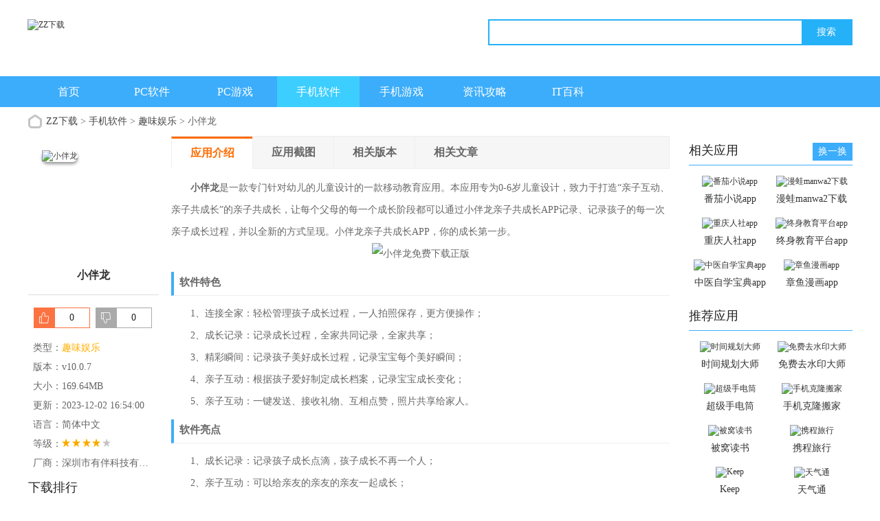

--- FILE ---
content_type: text/html
request_url: https://www.zizhi888.cn/app/307.html
body_size: 7720
content:



<!doctype html>
<html>
<head>
<meta charset="gb2312">
<title>小伴龙免费下载正版-小伴龙app下载安装免费版v10.0.7-ZZ下载</title>
<meta name="description" content="小伴龙是一款专门针对幼儿的儿童设计的一款移动教育应用。本应用专为0-6岁儿童设计，致力于打造“亲子互动、亲子共成长”的亲子共成长，让每个父母的每一个成长阶段都可以通过小伴龙亲子共成长APP记录、记录孩子的每一次亲子成长过程，并以全新的方式呈现。小伴龙亲子共成长A">
<meta name="keywords" content="小伴龙免费下载正版,小伴龙app下载安装免费版,小伴龙">
<meta name="applicable-device" content="pc">
<meta name="mobile-agent" content="format=html5; url=https://m.zizhi888.cn/app/307.html" />
<link rel="alternate" media="only screen and(max-width: 640px)" href="https://m.zizhi888.cn/app/307.html" />
<link href="/statics/tt_gb/skin_css/gb.css" type="text/css" rel="stylesheet">
<script type="text/javascript" src="/statics/js/jquery-1.8.3.min.js"></script>
<script src="/statics/js/searchword.js"></script>

	<!--移动适配-->
    <script type="text/javascript">
        (function(){
            var ua = navigator.userAgent.toLowerCase();
            var bIsIpad = ua.match(/ipad/i) == "ipad";
            var bIsIphoneOs = ua.match(/iphone os/i) == "iphone os"||ua.match(/iphone; cpu os/i) == "iphone; cpu os";
            var bIsAndroid = ua.match(/android/i) == "android";
            var bIsWM=ua.match(/windows mobile/i)=="windows mobile";
            var host = "//m.zizhi888.cn";
            var pathname = window.location.pathname;
            if(bIsIpad||bIsIphoneOs||bIsAndroid||bIsWM){
                window.location.href =host + pathname;
            }
        })();
    </script>

</head>
<body>
<script>
	window.isfugai = '2';
	window.catid = '590';
</script>
<script type="text/javascript" src="/caches/js/mobile/catidfugai.js"></script>
<script type="text/javascript" src="/caches/js/mobile/fugai.js"></script>
<div class="head">
   <div class="top_bar">
      <div class="nr weizhi">
					<p class="lcrj">ZZ下载:电脑手机软件下载大全,热门手机游戏免费下载</p>
		      </div>
   </div>
   <div class="header">
      <div class="logo"><a href="/"><img src="https://img.zizhi888.cn/statics/tt_gb/skin_img/logo.png" alt="ZZ下载"></a></div>
      <p class="lsrj"></p>
      <div class="sous">
		  <div class="search">
			  <span class="icon"></span>
			  			  <input class="text" type="text" name="keywords" value="" size="30" id="searchfield">
			  <input class="button" type="button" name="dosubmit" id="dosubmit" value="搜索" search_type ="init">
			  <ul tabindex="0" id="searchlist" class="ui-autocomplete ui-front ui-menu ui-widget ui-widget-content ui-corner-all"></ul>
		  </div>
		  <div class="hot_word">
			  <script type="text/javascript" >window.ad_id = '104';</script>
			  <script type="text/javascript" src="/statics/pos_js/assd.js"></script>
		  </div>
      </div>
   </div>
   <div class="nav_box">
	   <div class="nav">
		   <a  href="/">首页</a>
		   <a  href="/soft/">PC软件</a>
		   <a  href="/youxi/">PC游戏</a>
		   <a class="on" href="/app/">手机软件</a>
		   <a  href="/game/">手机游戏</a>
		   <a  href="/news/">资讯攻略</a>
		   <a  href="/index.htm">IT百科</a>
	   </div>
   </div>
   

         
      </div>

<script>
$(document).ready(function(){

$("#dosubmit").click(function() {

    var keywords=$(".text").val();
	var search_type=$("#dosubmit").attr('search_type');
	if(search_type == null){
		search_type = 'pc';
	}
	//alert(search_type);return;
	//var url = '//'+window.location.host;
	var search_url="//s.zizhi888.cn";
	var url = search_url+"/index.php?m=lc_search&c=index&a=pc&keywords="+keywords+"&pdtc=1&search_type="+search_type;
	window.open(url);

});
$(".text").keydown(function(e){
	if(e.keyCode==13){
		var keywords=$(".text").val();
		var search_type=$("#dosubmit").attr('search_type');
		if(search_type == null){
			search_type = 'pc';
		}
		//alert(search_type);return;
		//var url = '//'+window.location.host;
		var search_url="//s.zizhi888.cn";
		var url = search_url+"/index.php?m=lc_search&c=index&a=pc&keywords="+keywords+"&pdtc=1&search_type="+search_type;
		window.open(url);
	}
});
});
</script>
<link href="/statics/pg/skin_css/pg.css" type="text/css" rel="stylesheet">
<script type="text/javascript" src="/statics/pg/skin_js/jquery-1.8.1.min.js"></script>
<script type="text/javascript" src="/statics/pg/skin_js/pg.js"></script>
<script type="text/javascript" src="/statics/pg/skin_js/DD_belatedPNG_0.0.8a.js"></script>
<div class="location weizhi"><span></span><a href="/">ZZ下载</a> > <a href="https://www.zizhi888.cn/app/">手机软件</a> > <a href="https://www.zizhi888.cn/app/qwyl/">趣味娱乐</a> > 小伴龙</div>
<div class="show_main">
	<!-- 左侧栏 -->
	<div class="show_l">
		<div id="zcgs">
		<div class="show_l1">
			<div class="pic">
				<img src="https://img.zizhi888.cn/uploadfile/2023/1202/20231202045226145.jpg" alt="小伴龙">
				<span class="cover_125"></span>
											</div>
			<h1 class="tit">小伴龙</h1>


			<div class="show_l2">
				<ul class="clearfix">
				<!-- 下载地址的展示-->
								<script src="/index.php?m=content&c=index&a=show_download_url&id=307&catid=590&url=https://m.zizhi888.cn/app/307.html"></script>
				</ul>
			</div>
		</div>

		<!-- 点赞 -->
		<div class="newdigg" style="display:block;clear:both;">
			<ul>
				<li class="digg_good"><a onclick="digg(1);"><em id="digg_1">0</em></a></li>
				<li class="digg_bad"><a onclick="digg(2);"><em  id="digg_2">0</em></a></li>
			</ul>
		</div>
		<div class="show_l3">
			<p class="text">类型：<a href="https://www.zizhi888.cn/app/qwyl/" class="b-link" target="_blank">趣味娱乐</a></p>
			<p class="text">版本：v10.0.7</p>
			<p class="text">大小：169.64MB</p>
			<p class="text">更新：2023-12-02 16:54:00</p>
			<p class="text">语言：简体中文</p>
			<p class="text">等级：<span class="lstar lstar4"></span></p>
						<p class="text w100">厂商：深圳市有伴科技有限公司</p>
					</div>

		<!-- 广告 -->
		
        <!-- 下载排行 -->
        <div class="smart-position-wrap">
	        <div class="show_top_list2">
				<h3 class="hd">下载排行</h3>
				<ul class="bd">
															<li>
						<a href="https://www.zizhi888.cn/app/403.html" target="_blank" title="笔趣阁">
					  <img class="pic" src="https://img.zizhi888.cn/uploadfile/2023/1206/20231206104155885.jpg" alt="笔趣阁" />
					  <dl class="con">
						  <dt>笔趣阁</dt>
						  <dd>30.87MB</dd>
						  						  <dd>v2021.09.88</dd>
					  </dl>
						</a>
					</li>
										<li>
						<a href="https://www.zizhi888.cn/app/300.html" target="_blank" title="网易云音乐破解版">
					  <img class="pic" src="https://img.zizhi888.cn/uploadfile/2023/1202/20231202024117152.jpg" alt="网易云音乐破解版" />
					  <dl class="con">
						  <dt>网易云音乐破解版</dt>
						  <dd>185.32MB</dd>
						  						  <dd>v8.20.20</dd>
					  </dl>
						</a>
					</li>
										<li>
						<a href="https://www.zizhi888.cn/soft/3981.html" target="_blank" title="财联社破解版">
					  <img class="pic" src="https://img.zizhi888.cn/uploadfile/2024/0726/20240726042810710.jpg" alt="财联社破解版" />
					  <dl class="con">
						  <dt>财联社破解版</dt>
						  <dd>124.57MB</dd>
						  						  <dd>v8.4.1</dd>
					  </dl>
						</a>
					</li>
										<li>
						<a href="https://www.zizhi888.cn/soft/3972.html" target="_blank" title="常读免费小说破解版">
					  <img class="pic" src="https://img.zizhi888.cn/uploadfile/2024/0726/20240726033112135.jpg" alt="常读免费小说破解版" />
					  <dl class="con">
						  <dt>常读免费小说破解版</dt>
						  <dd>69.32MB</dd>
						  						  <dd>v6.3.5.32</dd>
					  </dl>
						</a>
					</li>
										<li>
						<a href="https://www.zizhi888.cn/soft/62.html" target="_blank" title="洋葱学院破解版">
					  <img class="pic" src="https://img.zizhi888.cn/uploadfile/2023/1124/20231124113202368.jpg" alt="洋葱学院破解版" />
					  <dl class="con">
						  <dt>洋葱学院破解版</dt>
						  <dd>79.42MB</dd>
						  						  <dd>v7.48.1</dd>
					  </dl>
						</a>
					</li>
										<li>
						<a href="https://www.zizhi888.cn/app/4945.html" target="_blank" title="智慧云控app">
					  <img class="pic" src="https://img.zizhi888.cn/uploadfile/2024/1216/20241216040350581.png" alt="智慧云控app" />
					  <dl class="con">
						  <dt>智慧云控app</dt>
						  <dd>311.41MB</dd>
						  						  <dd>v6.1.2</dd>
					  </dl>
						</a>
					</li>
										<li>
						<a href="https://www.zizhi888.cn/soft/78.html" target="_blank" title="不挂科破解版">
					  <img class="pic" src="https://img.zizhi888.cn/uploadfile/2023/1124/20231124042909843.jpg" alt="不挂科破解版" />
					  <dl class="con">
						  <dt>不挂科破解版</dt>
						  <dd>48.29MB</dd>
						  						  <dd>v3.1.50</dd>
					  </dl>
						</a>
					</li>
														</ul>
	        </div>
        </div>

		</div>
	</div>
	<!-- 主体内容 -->
	<!--相关版本， 依据关联词查找-->
				
	<!--相关文章， 依据关键字查找-->
		<div class="show_content">
			<div class="show_content1">
				<div class="detail_tag" id="detailTabs">
					<ul>
						<li class="on" data-id="yxjs"><span>应用介绍</span></li>
				  		<li data-id="yxjt"><span>应用截图</span></li>				   		<li data-id="xgxz"><span>相关版本</span></li>						<li data-id="xgwz"><span>相关文章</span></li>										  	</ul>
				</div>

				<div class="nrbox" id="arc_yxjs">
					<div class="gamejs">
						<div id="j_app_desc"><p>　　<strong>小伴龙</strong>是一款专门针对幼儿的儿童设计的一款移动教育应用。本应用专为0-6岁儿童设计，致力于打造&ldquo;亲子互动、亲子共成长&rdquo;的亲子共成长，让每个父母的每一个成长阶段都可以通过小伴龙亲子共成长APP记录、记录孩子的每一次亲子成长过程，并以全新的方式呈现。小伴龙亲子共成长APP，你的成长第一步。</p>
<p style="text-align: center;"><img alt="小伴龙免费下载正版" src="https://img.zizhi888.cn/uploadfile/2023/1202/20231202045232757.jpg" style="width: 281px; height: 500px;" /></p>
<h3 class="introTit">软件特色</h3>
<p>　　1、连接全家：轻松管理孩子成长过程，一人拍照保存，更方便操作；</p>
<p>　　2、成长记录：记录成长过程，全家共同记录，全家共享；</p>
<p>　　3、精彩瞬间：记录孩子美好成长过程，记录宝宝每个美好瞬间；</p>
<p>　　4、亲子互动：根据孩子爱好制定成长档案，记录宝宝成长变化；</p>
<p>　　5、亲子互动：一键发送、接收礼物、互相点赞，照片共享给家人。</p>
<h3 class="introTit">软件亮点</h3>
<p>　　1、成长记录：记录孩子成长点滴，孩子成长不再一个人；</p>
<p>　　2、亲子互动：可以给亲友的亲友的亲友一起成长；</p>
<p>　　3、亲情互动：记录孩子的成长时光，一起分享亲子时光。</p>
<h3 class="introTit">软件优势</h3>
<p>　　1、家长可以时刻了解孩子的学习情况，监督孩子的成长；</p>
<p>　　2、精彩活动，科学育儿，孩子健康成长；</p>
<p>　　3、随时了解孩子在小伴龙亲子成长中的每一个瞬间。</p>
</div>
						<div class="more_btn"><a href="javascript:void(0)" id="j_app_desc_btn"></a></div>
					</div>
									</div>
								<div class="module-cont" id="arc_yxjt">
					<div class="module-cont-hd">
						<h2 class="title">小伴龙应用截图</h2>
					</div>
					<div id="snapShotWrap" class="snapShotWrap">
						<a id="shotNext" class="snap-shot-btn next" title="下一张" href="javascript:void(0);"></a>
						<a id="shotPrev" class="snap-shot-btn prev" title="上一张" href="javascript:void(0);"></a>
						<div class="snapShotCont">
														<div class="snopshot" id="snopshot1">
								<img src="https://img.zizhi888.cn/uploadfile/2023/1202/20231202045232971.jpg" alt="小伴龙免费下载正版">
							  	<span class="elementOverlay"></span>
							</div>
                										<div class="snopshot" id="snopshot2">
								<img src="https://img.zizhi888.cn/uploadfile/2023/1202/20231202045232380.jpg" alt="小伴龙免费下载正版">
							  	<span class="elementOverlay"></span>
							</div>
                										<div class="snopshot" id="snopshot3">
								<img src="https://img.zizhi888.cn/uploadfile/2023/1202/20231202045232757.jpg" alt="小伴龙免费下载正版">
							  	<span class="elementOverlay"></span>
							</div>
                										<div class="snopshot" id="snopshot4">
								<img src="https://img.zizhi888.cn/uploadfile/2023/1202/20231202045232590.jpg" alt="小伴龙免费下载正版">
							  	<span class="elementOverlay"></span>
							</div>
                										<div class="snopshot" id="snopshot5">
								<img src="https://img.zizhi888.cn/uploadfile/2023/1202/20231202045232273.jpg" alt="小伴龙免费下载正版">
							  	<span class="elementOverlay"></span>
							</div>
                									</div>
					</div>
				</div>
							 </div>

			<!-- 相关版本 -->
				        <div class="soft_related_box soft_related_version" id="arc_xgxz">
	          <div class="hd"><span>相关版本</span></div>
	          <div class="bd">
	            <ul>
						              <li>
	                <span class="title"><a href="https://www.zizhi888.cn/game/5770.html" target="_blank" title="火山的女儿再度重逢手游">火山的女儿再度重逢手游v1.002</a></span>
	                <span class="lstar lstar4"></span>
	                <span class="size">405MB</span>
	                <a class="btn btn-link" href="https://www.zizhi888.cn/game/5770.html">查看详情</a>
	              </li>
						              <li>
	                <span class="title"><a href="https://www.zizhi888.cn/game/5764.html" target="_blank" title="风云天下ol破解版内置菜单">风云天下ol破解版内置菜单v6.10</a></span>
	                <span class="lstar lstar4"></span>
	                <span class="size">95.90MB</span>
	                <a class="btn btn-link" href="https://www.zizhi888.cn/game/5764.html">查看详情</a>
	              </li>
						              <li>
	                <span class="title"><a href="https://www.zizhi888.cn/game/5763.html" target="_blank" title="风云天下ol变态版">风云天下ol变态版v6.10</a></span>
	                <span class="lstar lstar4"></span>
	                <span class="size">95.90MB</span>
	                <a class="btn btn-link" href="https://www.zizhi888.cn/game/5763.html">查看详情</a>
	              </li>
						              <li>
	                <span class="title"><a href="https://www.zizhi888.cn/game/5765.html" target="_blank" title="幻之森林小游戏">幻之森林小游戏v0.1.2</a></span>
	                <span class="lstar lstar4"></span>
	                <span class="size">75.35MB</span>
	                <a class="btn btn-link" href="https://www.zizhi888.cn/game/5765.html">查看详情</a>
	              </li>
						              <li>
	                <span class="title"><a href="https://www.zizhi888.cn/game/5762.html" target="_blank" title="米姆米姆哈内测下载">米姆米姆哈内测下载v10.0.0</a></span>
	                <span class="lstar lstar4"></span>
	                <span class="size">1.18GB</span>
	                <a class="btn btn-link" href="https://www.zizhi888.cn/game/5762.html">查看详情</a>
	              </li>
						              <li>
	                <span class="title"><a href="https://www.zizhi888.cn/game/5749.html" target="_blank" title="pubg(国际服)">pubg(国际服)v3.7.0</a></span>
	                <span class="lstar lstar4"></span>
	                <span class="size">1.94GB</span>
	                <a class="btn btn-link" href="https://www.zizhi888.cn/game/5749.html">查看详情</a>
	              </li>
						            </ul>
	          </div>
	        </div>
			
	        <!-- 相关文章 -->
				        <div class="soft_related_box soft_related_article" id="arc_xgwz">
	          <div class="hd"><span>相关文章</span></div>
	          <div class="bd">
	            <ul>
										<li><a target="_blank" href="https://www.zizhi888.cn/news/545.html">苍翼混沌效应礼包码在哪里输入 苍翼混沌效应礼包兑换码最新2025</a></li>
										<li><a target="_blank" href="https://www.zizhi888.cn/news/544.html">火山的女儿再度重逢值得买吗 火山的女儿再度重逢游戏体验</a></li>
										<li><a target="_blank" href="https://www.zizhi888.cn/news/543.html">下一站江湖2最强武功是哪个 下一站江湖2最强武功排名2025</a></li>
										<li><a target="_blank" href="https://www.zizhi888.cn/news/542.html">下一站江湖2选择哪个门派好 下一站江湖2门派选择攻略2025</a></li>
										<li><a target="_blank" href="https://www.zizhi888.cn/news/541.html">蛋仔派对怎么获得蛋币不用充值 2025蛋仔派对蛋币获得教程</a></li>
										<li><a target="_blank" href="https://www.zizhi888.cn/news/540.html">鬼谷八荒地图怎么全开 2025鬼谷八荒全地图开启教程</a></li>
										<li><a target="_blank" href="https://www.zizhi888.cn/news/539.html">2025鬼谷八荒剑修逆天改命哪个好-剑修逆天改命最强推荐</a></li>
										<li><a target="_blank" href="https://www.zizhi888.cn/news/538.html">地铁跑酷有终点吗 地铁跑酷终点位置说明</a></li>
										<li><a target="_blank" href="https://www.zizhi888.cn/news/537.html">怪猎p3关键任务怎么开 怪物猎人p3集会关键任务攻略</a></li>
										<li><a target="_blank" href="https://www.zizhi888.cn/news/536.html">原神织向夜的笼灯活动有哪些 2025年8月向夜的笼灯活动解析</a></li>
						            </ul>
	          </div>
	        </div>
			
			<!-- 相关专题 -->
						<!-- 人气下载推荐-->
			
		<!-- 友情链接 -->
                    	</div>

	<!-- 右侧栏 -->
    <div class="show_r">
      <!-- 相关游戏 -->
      <div class="show_related_game" id="showRelatedGame">
        <div class="hd">
          <h3 class="title">相关应用</h3>
          <span class="btn-change">换一换</span>
        </div>
        <div class="bd">
			
													<ul class="bd-item on">
											<li class="item">
						<a href="https://www.zizhi888.cn/app/5633.html" target="_blank" title="番茄小说app">
							<img class="pic" src="https://img.zizhi888.cn/uploadfile/2025/0320/20250320043118174.jpg" alt="番茄小说app">
							<div class="tit">番茄小说app</div>
						</a>
					</li>
																	<li class="item">
						<a href="https://www.zizhi888.cn/app/5647.html" target="_blank" title="漫蛙manwa2下载">
							<img class="pic" src="https://img.zizhi888.cn/uploadfile/2025/0322/20250322031237584.jpg" alt="漫蛙manwa2下载">
							<div class="tit">漫蛙manwa2下载</div>
						</a>
					</li>
																	<li class="item">
						<a href="https://www.zizhi888.cn/app/4974.html" target="_blank" title="重庆人社app">
							<img class="pic" src="https://img.zizhi888.cn/uploadfile/2024/1217/20241217044602184.png" alt="重庆人社app">
							<div class="tit">重庆人社app</div>
						</a>
					</li>
																	<li class="item">
						<a href="https://www.zizhi888.cn/app/4967.html" target="_blank" title="终身教育平台app">
							<img class="pic" src="https://img.zizhi888.cn/uploadfile/2024/1217/20241217041553553.png" alt="终身教育平台app">
							<div class="tit">终身教育平台app</div>
						</a>
					</li>
																	<li class="item">
						<a href="https://www.zizhi888.cn/app/4959.html" target="_blank" title="中医自学宝典app">
							<img class="pic" src="https://img.zizhi888.cn/uploadfile/2024/1217/20241217034242216.jpg" alt="中医自学宝典app">
							<div class="tit">中医自学宝典app</div>
						</a>
					</li>
																	<li class="item">
						<a href="https://www.zizhi888.cn/app/4883.html" target="_blank" title="章鱼漫画app">
							<img class="pic" src="https://img.zizhi888.cn/uploadfile/2024/1211/20241211053821568.png" alt="章鱼漫画app">
							<div class="tit">章鱼漫画app</div>
						</a>
					</li>
									</ul>
																		<ul class="bd-item">
											<li class="item">
						<a href="https://www.zizhi888.cn/app/4928.html" target="_blank" title="正气app">
							<img class="pic" src="https://img.zizhi888.cn/uploadfile/2024/1213/20241213042649615.png" alt="正气app">
							<div class="tit">正气app</div>
						</a>
					</li>
																	<li class="item">
						<a href="https://www.zizhi888.cn/app/4919.html" target="_blank" title="枕上读书app">
							<img class="pic" src="https://img.zizhi888.cn/uploadfile/2024/1213/20241213032921450.png" alt="枕上读书app">
							<div class="tit">枕上读书app</div>
						</a>
					</li>
																	<li class="item">
						<a href="https://www.zizhi888.cn/app/4917.html" target="_blank" title="职工书屋">
							<img class="pic" src="https://img.zizhi888.cn/uploadfile/2024/1213/20241213032427922.png" alt="职工书屋">
							<div class="tit">职工书屋</div>
						</a>
					</li>
																	<li class="item">
						<a href="https://www.zizhi888.cn/app/4886.html" target="_blank" title="云筑蜜蜂app">
							<img class="pic" src="https://img.zizhi888.cn/uploadfile/2024/1211/20241211054509840.png" alt="云筑蜜蜂app">
							<div class="tit">云筑蜜蜂app</div>
						</a>
					</li>
																	<li class="item">
						<a href="https://www.zizhi888.cn/app/4885.html" target="_blank" title="云掌柜app">
							<img class="pic" src="https://img.zizhi888.cn/uploadfile/2024/1211/20241211054235770.png" alt="云掌柜app">
							<div class="tit">云掌柜app</div>
						</a>
					</li>
																	<li class="item">
						<a href="https://www.zizhi888.cn/app/4884.html" target="_blank" title="云学院app">
							<img class="pic" src="https://img.zizhi888.cn/uploadfile/2024/1211/20241211054036245.png" alt="云学院app">
							<div class="tit">云学院app</div>
						</a>
					</li>
									</ul>
																		<ul class="bd-item">
											<li class="item">
						<a href="https://www.zizhi888.cn/app/4882.html" target="_blank" title="云听app">
							<img class="pic" src="https://img.zizhi888.cn/uploadfile/2024/1211/20241211053501942.png" alt="云听app">
							<div class="tit">云听app</div>
						</a>
					</li>
																	<li class="item">
						<a href="https://www.zizhi888.cn/app/4875.html" target="_blank" title="阅读神器app">
							<img class="pic" src="https://img.zizhi888.cn/uploadfile/2024/1210/20241210044529228.png" alt="阅读神器app">
							<div class="tit">阅读神器app</div>
						</a>
					</li>
																	<li class="item">
						<a href="https://www.zizhi888.cn/app/4874.html" target="_blank" title="阅次元app">
							<img class="pic" src="https://img.zizhi888.cn/uploadfile/2024/1210/20241210044241561.jpg" alt="阅次元app">
							<div class="tit">阅次元app</div>
						</a>
					</li>
																	<li class="item">
						<a href="https://www.zizhi888.cn/app/4870.html" target="_blank" title="元气壁纸手机版">
							<img class="pic" src="https://img.zizhi888.cn/uploadfile/2024/1210/20241210042647296.png" alt="元气壁纸手机版">
							<div class="tit">元气壁纸手机版</div>
						</a>
					</li>
																	<li class="item">
						<a href="https://www.zizhi888.cn/app/4869.html" target="_blank" title="阅瓣小说APP">
							<img class="pic" src="https://img.zizhi888.cn/uploadfile/2024/1210/20241210042402296.png" alt="阅瓣小说APP">
							<div class="tit">阅瓣小说APP</div>
						</a>
					</li>
																	<li class="item">
						<a href="https://www.zizhi888.cn/app/4868.html" target="_blank" title="阅瓣免费小说app">
							<img class="pic" src="https://img.zizhi888.cn/uploadfile/2024/1210/20241210042000959.png" alt="阅瓣免费小说app">
							<div class="tit">阅瓣免费小说app</div>
						</a>
					</li>
									</ul>
																		<ul class="bd-item">
											<li class="item">
						<a href="https://www.zizhi888.cn/app/4862.html" target="_blank" title="菠萝书屋app">
							<img class="pic" src="https://img.zizhi888.cn/uploadfile/2024/1210/20241210035212106.png" alt="菠萝书屋app">
							<div class="tit">菠萝书屋app</div>
						</a>
					</li>
																	<li class="item">
						<a href="https://www.zizhi888.cn/app/4861.html" target="_blank" title="咪咕阅读最新版">
							<img class="pic" src="https://img.zizhi888.cn/uploadfile/2024/1210/20241210034735465.png" alt="咪咕阅读最新版">
							<div class="tit">咪咕阅读最新版</div>
						</a>
					</li>
																	<li class="item">
						<a href="https://www.zizhi888.cn/app/4860.html" target="_blank" title="宜搜小说手机版">
							<img class="pic" src="https://img.zizhi888.cn/uploadfile/2024/1210/20241210034236153.png" alt="宜搜小说手机版">
							<div class="tit">宜搜小说手机版</div>
						</a>
					</li>
																	<li class="item">
						<a href="https://www.zizhi888.cn/app/4859.html" target="_blank" title="柚次元app">
							<img class="pic" src="https://img.zizhi888.cn/uploadfile/2024/1210/20241210032805101.png" alt="柚次元app">
							<div class="tit">柚次元app</div>
						</a>
					</li>
																	<li class="item">
						<a href="https://www.zizhi888.cn/app/4858.html" target="_blank" title="御书屋app">
							<img class="pic" src="https://img.zizhi888.cn/uploadfile/2024/1210/20241210031919800.png" alt="御书屋app">
							<div class="tit">御书屋app</div>
						</a>
					</li>
																	<li class="item">
						<a href="https://www.zizhi888.cn/app/4856.html" target="_blank" title="遇见音乐手机版">
							<img class="pic" src="https://img.zizhi888.cn/uploadfile/2024/1210/20241210031155685.png" alt="遇见音乐手机版">
							<div class="tit">遇见音乐手机版</div>
						</a>
					</li>
									</ul>
												        </div>
      </div>

		
      <!-- 推荐游戏 -->
      <div class="smart-position-wrap">
	      <div class="show_related_game">
	        <div class="hd">
	          <h3 class="title">推荐应用</h3>
	        </div>
	        <div class="bd">
																<ul>
						            <li>
					<a href="https://www.zizhi888.cn/app/658.html" target="_blank" title="时间规划大师">
	                	<img class="pic" src="https://img.zizhi888.cn/uploadfile/2023/1218/20231218035726754.jpg" alt="时间规划大师" />
	                	<div class="tit">时间规划大师</div>
	              	</a>
	            </li>
						            <li>
					<a href="https://www.zizhi888.cn/app/653.html" target="_blank" title="免费去水印大师">
	                	<img class="pic" src="https://img.zizhi888.cn/uploadfile/2023/1218/20231218030540924.jpg" alt="免费去水印大师" />
	                	<div class="tit">免费去水印大师</div>
	              	</a>
	            </li>
						            <li>
					<a href="https://www.zizhi888.cn/app/650.html" target="_blank" title="超级手电筒">
	                	<img class="pic" src="https://img.zizhi888.cn/uploadfile/2023/1218/20231218024200690.jpg" alt="超级手电筒" />
	                	<div class="tit">超级手电筒</div>
	              	</a>
	            </li>
						            <li>
					<a href="https://www.zizhi888.cn/app/647.html" target="_blank" title="手机克隆搬家">
	                	<img class="pic" src="https://img.zizhi888.cn/uploadfile/2023/1218/20231218020256519.jpg" alt="手机克隆搬家" />
	                	<div class="tit">手机克隆搬家</div>
	              	</a>
	            </li>
						            <li>
					<a href="https://www.zizhi888.cn/app/644.html" target="_blank" title="被窝读书">
	                	<img class="pic" src="https://img.zizhi888.cn/uploadfile/2023/1218/20231218112207214.jpg" alt="被窝读书" />
	                	<div class="tit">被窝读书</div>
	              	</a>
	            </li>
						            <li>
					<a href="https://www.zizhi888.cn/app/522.html" target="_blank" title="携程旅行">
	                	<img class="pic" src="https://img.zizhi888.cn/uploadfile/2023/1212/20231212101750583.jpg" alt="携程旅行" />
	                	<div class="tit">携程旅行</div>
	              	</a>
	            </li>
						            <li>
					<a href="https://www.zizhi888.cn/app/516.html" target="_blank" title="Keep">
	                	<img class="pic" src="https://img.zizhi888.cn/uploadfile/2023/1211/20231211051534483.jpg" alt="Keep" />
	                	<div class="tit">Keep</div>
	              	</a>
	            </li>
						            <li>
					<a href="https://www.zizhi888.cn/app/493.html" target="_blank" title="天气通">
	                	<img class="pic" src="https://img.zizhi888.cn/uploadfile/2023/1211/20231211105033827.jpg" alt="天气通" />
	                	<div class="tit">天气通</div>
	              	</a>
	            </li>
						            <li>
					<a href="https://www.zizhi888.cn/app/489.html" target="_blank" title="应用分身版">
	                	<img class="pic" src="https://img.zizhi888.cn/uploadfile/2023/1211/20231211092241619.jpg" alt="应用分身版" />
	                	<div class="tit">应用分身版</div>
	              	</a>
	            </li>
						            <li>
					<a href="https://www.zizhi888.cn/app/483.html" target="_blank" title="药约约">
	                	<img class="pic" src="https://img.zizhi888.cn/uploadfile/2023/1208/20231208043457252.jpg" alt="药约约" />
	                	<div class="tit">药约约</div>
	              	</a>
	            </li>
						            <li>
					<a href="https://www.zizhi888.cn/app/480.html" target="_blank" title="一点英语">
	                	<img class="pic" src="https://img.zizhi888.cn/uploadfile/2023/1208/20231208040500988.jpg" alt="一点英语" />
	                	<div class="tit">一点英语</div>
	              	</a>
	            </li>
						            <li>
					<a href="https://www.zizhi888.cn/app/474.html" target="_blank" title="一木记账">
	                	<img class="pic" src="https://img.zizhi888.cn/uploadfile/2023/1208/20231208031155352.jpg" alt="一木记账" />
	                	<div class="tit">一木记账</div>
	              	</a>
	            </li>
						          	</ul>

	        </div>
	      </div>
	  </div>
    </div>
</div>
<div class="back_top">
	<div class="backt"><a href="javascript:(0)" target="_self"></a></div>
</div>

<div style="display:none;" id="xpcontent_id" data="307"></div>
   <script language="JavaScript" src="/api.php?op=count&id=307&modelid=2"></script>
<div class="footer">
   <div class="foot common">
      <div class="foot_m">
         <p class="txt">Copyright&nbsp;&copy;&nbsp; ZZ下载(www.zizhi888.cn).All Rights Reserved  <a href="/sitemaps.xml">Sitemap</a><br>
                                             <script type="text/javascript" src="//www.zizhi888.cn/caches/js/mobile/record_nums_pc.js"></script></p>
         
         
         </p>
      </div>
   </div>
</div>

<div style="display:none">

    <script src="/statics/tt_gb/skin_js/tongji.js" type="text/javascript"></script>
</div>
<script>
(function(){
var el = document.createElement("script");
el.src = "https://lf1-cdn-tos.bytegoofy.com/goofy/ttzz/push.js?78b39b036bc12f7a2961f7c82e0087aa5fc786c1fc5e5ef9d4cde04f770af5fdfd9a9dcb5ced4d7780eb6f3bbd089073c2a6d54440560d63862bbf4ec01bba3a";
el.id = "ttzz";
var s = document.getElementsByTagName("script")[0];
s.parentNode.insertBefore(el, s);
})(window)
</script>

<script type="text/javascript" src="/statics/tt_gb/skin_js/script_index2.js"></script>
<script type="text/javascript" src="/api.php?op=count&id=307&modelid=2"></script>
<script type="text/javascript" src="/statics/tt_gb/skin_js/gb.js"></script>
<script type="application/ld+json">
   {
         "@context": "https://ziyuan.baidu.com/contexts/cambrian.jsonld",
         "@id": "https://www.zizhi888.cn/app/307.html",
         "appid": "否",
         "title": "小伴龙免费下载正版-小伴龙app下载安装免费版v10.0.7-ZZ下载",
         "images": ["/uploadfile/2023/1202/20231202045226145.jpg"],
         "description": "小伴龙是一款专门针对幼儿的儿童设计的一款移动教育应用。本应用专为0-6岁儿童设计，致力于打造“亲子互动、亲子共成长”的亲子共成长，让每个父母的每一个成长阶段都可以通过小伴龙亲子共成长APP记录、记录孩子的每一次亲子成长过程，并以全新的方式呈现。小伴龙亲子共成长A",
         "upDate": "2023-12-02T16:54:00",
         "Pubdate":"2023-12-02T16:50:57",
         "data":{
            "WebPage":{
                 "pcUrl":"https://www.zizhi888.cn/app/307.html",
                 "wapUrl":"https://m.zizhi888.cn/app/307.html",
                 "fromSrc":"up下载"
             }
         }
     }
</script>
</body>
</html>

<script type="text/javascript">
	$('.count_down').click(function(){
		var id = $("#xpcontent_id").attr("data");
		var f = $(this).attr("data");
		if(f==1)
			count_down(id,'counts');
	});
	function count_down(id,action){
	      $.get("/api.php?op=countdown&action="+action+"&id="+id);
	}
	function support(id, commentid,showid) {
		$.getJSON('/index.php?m=comment&c=index&a=support&format=jsonp&commentid='+commentid+'&id='+id+'&callback=?', function(data){
			if(data.status == 1) {
				$('#'+showid).html(parseInt($('#'+showid).html())+1);
			} else {
				alert(data.msg);
			}
		});
	}

	function digg(status) {
		$.getJSON('/api.php?op=digg&action=down&id=307&type='+status, function(data){
			if(data.status == 1) {
				$('#digg_'+status).html(parseInt($('#digg_'+status).html())+1);
			} else {
				alert(data.msg);
			}
		});
	}
</script>
<script type="text/javascript" src="/statics/pos_js/jquery.gotop.js"></script>
<script>lvLoader()</script>
<script class="closetag">lvLoader(true)</script>
